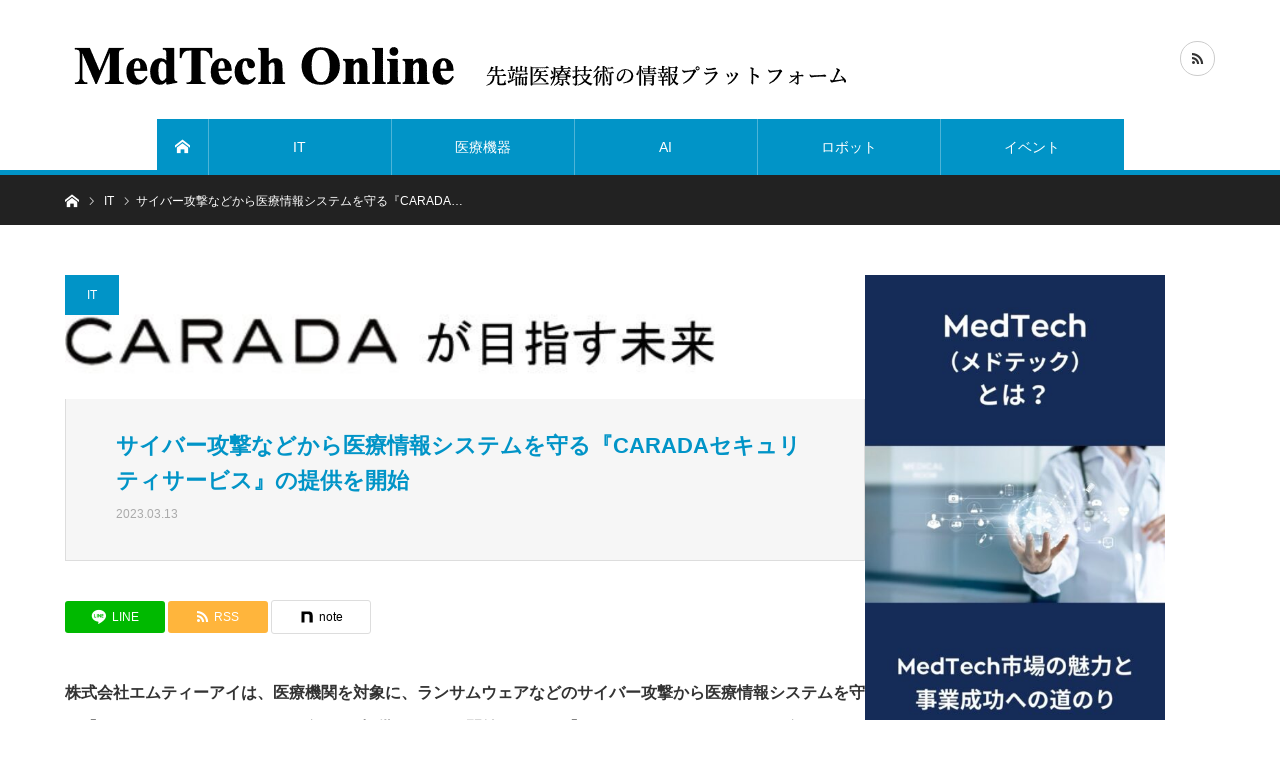

--- FILE ---
content_type: text/html; charset=UTF-8
request_url: https://medtech-jp.net/2023/03/13/%E3%82%B5%E3%82%A4%E3%83%90%E3%83%BC%E6%94%BB%E6%92%83%E3%81%AA%E3%81%A9%E3%81%8B%E3%82%89%E5%8C%BB%E7%99%82%E6%83%85%E5%A0%B1%E3%82%B7%E3%82%B9%E3%83%86%E3%83%A0%E3%82%92%E5%AE%88%E3%82%8B%E3%80%8Eca/
body_size: 16730
content:
<!DOCTYPE html>
<html class="pc" lang="ja">
<head>
<meta charset="UTF-8">
<!--[if IE]><meta http-equiv="X-UA-Compatible" content="IE=edge"><![endif]-->
<meta name="viewport" content="width=device-width">
<title>サイバー攻撃などから医療情報システムを守る『CARADAセキュリティサービス』の提供を開始 | MedTech Online | メドテック・オンライン</title>
<meta name="description" content="株式会社エムティーアイは、医療機関を対象に、ランサムウェアなどのサイバー攻撃から医療情報システムを守る『CARADAセキュリティサービス』の提供を3月より開始します。">
<link rel="pingback" href="https://medtech-jp.net/wp/xmlrpc.php">
<link rel="shortcut icon" href="https://medtech-jp.net/wp/wp-content/uploads/2020/07/ロゴ_MedTech-Online.ico">
<meta name='robots' content='max-image-preview:large' />
<link rel='dns-prefetch' href='//www.googletagmanager.com' />
<link rel="alternate" type="application/rss+xml" title="MedTech Online | メドテック・オンライン &raquo; フィード" href="https://medtech-jp.net/feed/" />
<link rel="alternate" type="application/rss+xml" title="MedTech Online | メドテック・オンライン &raquo; コメントフィード" href="https://medtech-jp.net/comments/feed/" />
<link rel="alternate" type="application/rss+xml" title="MedTech Online | メドテック・オンライン &raquo; サイバー攻撃などから医療情報システムを守る『CARADAセキュリティサービス』の提供を開始 のコメントのフィード" href="https://medtech-jp.net/2023/03/13/%e3%82%b5%e3%82%a4%e3%83%90%e3%83%bc%e6%94%bb%e6%92%83%e3%81%aa%e3%81%a9%e3%81%8b%e3%82%89%e5%8c%bb%e7%99%82%e6%83%85%e5%a0%b1%e3%82%b7%e3%82%b9%e3%83%86%e3%83%a0%e3%82%92%e5%ae%88%e3%82%8b%e3%80%8eca/feed/" />
<link rel="alternate" title="oEmbed (JSON)" type="application/json+oembed" href="https://medtech-jp.net/wp-json/oembed/1.0/embed?url=https%3A%2F%2Fmedtech-jp.net%2F2023%2F03%2F13%2F%25e3%2582%25b5%25e3%2582%25a4%25e3%2583%2590%25e3%2583%25bc%25e6%2594%25bb%25e6%2592%2583%25e3%2581%25aa%25e3%2581%25a9%25e3%2581%258b%25e3%2582%2589%25e5%258c%25bb%25e7%2599%2582%25e6%2583%2585%25e5%25a0%25b1%25e3%2582%25b7%25e3%2582%25b9%25e3%2583%2586%25e3%2583%25a0%25e3%2582%2592%25e5%25ae%2588%25e3%2582%258b%25e3%2580%258eca%2F" />
<link rel="alternate" title="oEmbed (XML)" type="text/xml+oembed" href="https://medtech-jp.net/wp-json/oembed/1.0/embed?url=https%3A%2F%2Fmedtech-jp.net%2F2023%2F03%2F13%2F%25e3%2582%25b5%25e3%2582%25a4%25e3%2583%2590%25e3%2583%25bc%25e6%2594%25bb%25e6%2592%2583%25e3%2581%25aa%25e3%2581%25a9%25e3%2581%258b%25e3%2582%2589%25e5%258c%25bb%25e7%2599%2582%25e6%2583%2585%25e5%25a0%25b1%25e3%2582%25b7%25e3%2582%25b9%25e3%2583%2586%25e3%2583%25a0%25e3%2582%2592%25e5%25ae%2588%25e3%2582%258b%25e3%2580%258eca%2F&#038;format=xml" />
<link rel="preconnect" href="https://fonts.googleapis.com">
<link rel="preconnect" href="https://fonts.gstatic.com" crossorigin>
<link href="https://fonts.googleapis.com/css2?family=Noto+Sans+JP:wght@400;600" rel="stylesheet">
<style id='wp-img-auto-sizes-contain-inline-css' type='text/css'>
img:is([sizes=auto i],[sizes^="auto," i]){contain-intrinsic-size:3000px 1500px}
/*# sourceURL=wp-img-auto-sizes-contain-inline-css */
</style>
<link rel='stylesheet' id='style-css' href='https://medtech-jp.net/wp/wp-content/themes/bridge_tcd049/style.css?ver=2.1.3' type='text/css' media='all' />
<style id='wp-block-library-inline-css' type='text/css'>
:root{--wp-block-synced-color:#7a00df;--wp-block-synced-color--rgb:122,0,223;--wp-bound-block-color:var(--wp-block-synced-color);--wp-editor-canvas-background:#ddd;--wp-admin-theme-color:#007cba;--wp-admin-theme-color--rgb:0,124,186;--wp-admin-theme-color-darker-10:#006ba1;--wp-admin-theme-color-darker-10--rgb:0,107,160.5;--wp-admin-theme-color-darker-20:#005a87;--wp-admin-theme-color-darker-20--rgb:0,90,135;--wp-admin-border-width-focus:2px}@media (min-resolution:192dpi){:root{--wp-admin-border-width-focus:1.5px}}.wp-element-button{cursor:pointer}:root .has-very-light-gray-background-color{background-color:#eee}:root .has-very-dark-gray-background-color{background-color:#313131}:root .has-very-light-gray-color{color:#eee}:root .has-very-dark-gray-color{color:#313131}:root .has-vivid-green-cyan-to-vivid-cyan-blue-gradient-background{background:linear-gradient(135deg,#00d084,#0693e3)}:root .has-purple-crush-gradient-background{background:linear-gradient(135deg,#34e2e4,#4721fb 50%,#ab1dfe)}:root .has-hazy-dawn-gradient-background{background:linear-gradient(135deg,#faaca8,#dad0ec)}:root .has-subdued-olive-gradient-background{background:linear-gradient(135deg,#fafae1,#67a671)}:root .has-atomic-cream-gradient-background{background:linear-gradient(135deg,#fdd79a,#004a59)}:root .has-nightshade-gradient-background{background:linear-gradient(135deg,#330968,#31cdcf)}:root .has-midnight-gradient-background{background:linear-gradient(135deg,#020381,#2874fc)}:root{--wp--preset--font-size--normal:16px;--wp--preset--font-size--huge:42px}.has-regular-font-size{font-size:1em}.has-larger-font-size{font-size:2.625em}.has-normal-font-size{font-size:var(--wp--preset--font-size--normal)}.has-huge-font-size{font-size:var(--wp--preset--font-size--huge)}.has-text-align-center{text-align:center}.has-text-align-left{text-align:left}.has-text-align-right{text-align:right}.has-fit-text{white-space:nowrap!important}#end-resizable-editor-section{display:none}.aligncenter{clear:both}.items-justified-left{justify-content:flex-start}.items-justified-center{justify-content:center}.items-justified-right{justify-content:flex-end}.items-justified-space-between{justify-content:space-between}.screen-reader-text{border:0;clip-path:inset(50%);height:1px;margin:-1px;overflow:hidden;padding:0;position:absolute;width:1px;word-wrap:normal!important}.screen-reader-text:focus{background-color:#ddd;clip-path:none;color:#444;display:block;font-size:1em;height:auto;left:5px;line-height:normal;padding:15px 23px 14px;text-decoration:none;top:5px;width:auto;z-index:100000}html :where(.has-border-color){border-style:solid}html :where([style*=border-top-color]){border-top-style:solid}html :where([style*=border-right-color]){border-right-style:solid}html :where([style*=border-bottom-color]){border-bottom-style:solid}html :where([style*=border-left-color]){border-left-style:solid}html :where([style*=border-width]){border-style:solid}html :where([style*=border-top-width]){border-top-style:solid}html :where([style*=border-right-width]){border-right-style:solid}html :where([style*=border-bottom-width]){border-bottom-style:solid}html :where([style*=border-left-width]){border-left-style:solid}html :where(img[class*=wp-image-]){height:auto;max-width:100%}:where(figure){margin:0 0 1em}html :where(.is-position-sticky){--wp-admin--admin-bar--position-offset:var(--wp-admin--admin-bar--height,0px)}@media screen and (max-width:600px){html :where(.is-position-sticky){--wp-admin--admin-bar--position-offset:0px}}

/*# sourceURL=wp-block-library-inline-css */
</style><style id='wp-block-image-inline-css' type='text/css'>
.wp-block-image>a,.wp-block-image>figure>a{display:inline-block}.wp-block-image img{box-sizing:border-box;height:auto;max-width:100%;vertical-align:bottom}@media not (prefers-reduced-motion){.wp-block-image img.hide{visibility:hidden}.wp-block-image img.show{animation:show-content-image .4s}}.wp-block-image[style*=border-radius] img,.wp-block-image[style*=border-radius]>a{border-radius:inherit}.wp-block-image.has-custom-border img{box-sizing:border-box}.wp-block-image.aligncenter{text-align:center}.wp-block-image.alignfull>a,.wp-block-image.alignwide>a{width:100%}.wp-block-image.alignfull img,.wp-block-image.alignwide img{height:auto;width:100%}.wp-block-image .aligncenter,.wp-block-image .alignleft,.wp-block-image .alignright,.wp-block-image.aligncenter,.wp-block-image.alignleft,.wp-block-image.alignright{display:table}.wp-block-image .aligncenter>figcaption,.wp-block-image .alignleft>figcaption,.wp-block-image .alignright>figcaption,.wp-block-image.aligncenter>figcaption,.wp-block-image.alignleft>figcaption,.wp-block-image.alignright>figcaption{caption-side:bottom;display:table-caption}.wp-block-image .alignleft{float:left;margin:.5em 1em .5em 0}.wp-block-image .alignright{float:right;margin:.5em 0 .5em 1em}.wp-block-image .aligncenter{margin-left:auto;margin-right:auto}.wp-block-image :where(figcaption){margin-bottom:1em;margin-top:.5em}.wp-block-image.is-style-circle-mask img{border-radius:9999px}@supports ((-webkit-mask-image:none) or (mask-image:none)) or (-webkit-mask-image:none){.wp-block-image.is-style-circle-mask img{border-radius:0;-webkit-mask-image:url('data:image/svg+xml;utf8,<svg viewBox="0 0 100 100" xmlns="http://www.w3.org/2000/svg"><circle cx="50" cy="50" r="50"/></svg>');mask-image:url('data:image/svg+xml;utf8,<svg viewBox="0 0 100 100" xmlns="http://www.w3.org/2000/svg"><circle cx="50" cy="50" r="50"/></svg>');mask-mode:alpha;-webkit-mask-position:center;mask-position:center;-webkit-mask-repeat:no-repeat;mask-repeat:no-repeat;-webkit-mask-size:contain;mask-size:contain}}:root :where(.wp-block-image.is-style-rounded img,.wp-block-image .is-style-rounded img){border-radius:9999px}.wp-block-image figure{margin:0}.wp-lightbox-container{display:flex;flex-direction:column;position:relative}.wp-lightbox-container img{cursor:zoom-in}.wp-lightbox-container img:hover+button{opacity:1}.wp-lightbox-container button{align-items:center;backdrop-filter:blur(16px) saturate(180%);background-color:#5a5a5a40;border:none;border-radius:4px;cursor:zoom-in;display:flex;height:20px;justify-content:center;opacity:0;padding:0;position:absolute;right:16px;text-align:center;top:16px;width:20px;z-index:100}@media not (prefers-reduced-motion){.wp-lightbox-container button{transition:opacity .2s ease}}.wp-lightbox-container button:focus-visible{outline:3px auto #5a5a5a40;outline:3px auto -webkit-focus-ring-color;outline-offset:3px}.wp-lightbox-container button:hover{cursor:pointer;opacity:1}.wp-lightbox-container button:focus{opacity:1}.wp-lightbox-container button:focus,.wp-lightbox-container button:hover,.wp-lightbox-container button:not(:hover):not(:active):not(.has-background){background-color:#5a5a5a40;border:none}.wp-lightbox-overlay{box-sizing:border-box;cursor:zoom-out;height:100vh;left:0;overflow:hidden;position:fixed;top:0;visibility:hidden;width:100%;z-index:100000}.wp-lightbox-overlay .close-button{align-items:center;cursor:pointer;display:flex;justify-content:center;min-height:40px;min-width:40px;padding:0;position:absolute;right:calc(env(safe-area-inset-right) + 16px);top:calc(env(safe-area-inset-top) + 16px);z-index:5000000}.wp-lightbox-overlay .close-button:focus,.wp-lightbox-overlay .close-button:hover,.wp-lightbox-overlay .close-button:not(:hover):not(:active):not(.has-background){background:none;border:none}.wp-lightbox-overlay .lightbox-image-container{height:var(--wp--lightbox-container-height);left:50%;overflow:hidden;position:absolute;top:50%;transform:translate(-50%,-50%);transform-origin:top left;width:var(--wp--lightbox-container-width);z-index:9999999999}.wp-lightbox-overlay .wp-block-image{align-items:center;box-sizing:border-box;display:flex;height:100%;justify-content:center;margin:0;position:relative;transform-origin:0 0;width:100%;z-index:3000000}.wp-lightbox-overlay .wp-block-image img{height:var(--wp--lightbox-image-height);min-height:var(--wp--lightbox-image-height);min-width:var(--wp--lightbox-image-width);width:var(--wp--lightbox-image-width)}.wp-lightbox-overlay .wp-block-image figcaption{display:none}.wp-lightbox-overlay button{background:none;border:none}.wp-lightbox-overlay .scrim{background-color:#fff;height:100%;opacity:.9;position:absolute;width:100%;z-index:2000000}.wp-lightbox-overlay.active{visibility:visible}@media not (prefers-reduced-motion){.wp-lightbox-overlay.active{animation:turn-on-visibility .25s both}.wp-lightbox-overlay.active img{animation:turn-on-visibility .35s both}.wp-lightbox-overlay.show-closing-animation:not(.active){animation:turn-off-visibility .35s both}.wp-lightbox-overlay.show-closing-animation:not(.active) img{animation:turn-off-visibility .25s both}.wp-lightbox-overlay.zoom.active{animation:none;opacity:1;visibility:visible}.wp-lightbox-overlay.zoom.active .lightbox-image-container{animation:lightbox-zoom-in .4s}.wp-lightbox-overlay.zoom.active .lightbox-image-container img{animation:none}.wp-lightbox-overlay.zoom.active .scrim{animation:turn-on-visibility .4s forwards}.wp-lightbox-overlay.zoom.show-closing-animation:not(.active){animation:none}.wp-lightbox-overlay.zoom.show-closing-animation:not(.active) .lightbox-image-container{animation:lightbox-zoom-out .4s}.wp-lightbox-overlay.zoom.show-closing-animation:not(.active) .lightbox-image-container img{animation:none}.wp-lightbox-overlay.zoom.show-closing-animation:not(.active) .scrim{animation:turn-off-visibility .4s forwards}}@keyframes show-content-image{0%{visibility:hidden}99%{visibility:hidden}to{visibility:visible}}@keyframes turn-on-visibility{0%{opacity:0}to{opacity:1}}@keyframes turn-off-visibility{0%{opacity:1;visibility:visible}99%{opacity:0;visibility:visible}to{opacity:0;visibility:hidden}}@keyframes lightbox-zoom-in{0%{transform:translate(calc((-100vw + var(--wp--lightbox-scrollbar-width))/2 + var(--wp--lightbox-initial-left-position)),calc(-50vh + var(--wp--lightbox-initial-top-position))) scale(var(--wp--lightbox-scale))}to{transform:translate(-50%,-50%) scale(1)}}@keyframes lightbox-zoom-out{0%{transform:translate(-50%,-50%) scale(1);visibility:visible}99%{visibility:visible}to{transform:translate(calc((-100vw + var(--wp--lightbox-scrollbar-width))/2 + var(--wp--lightbox-initial-left-position)),calc(-50vh + var(--wp--lightbox-initial-top-position))) scale(var(--wp--lightbox-scale));visibility:hidden}}
/*# sourceURL=https://medtech-jp.net/wp/wp-includes/blocks/image/style.min.css */
</style>
<style id='wp-block-paragraph-inline-css' type='text/css'>
.is-small-text{font-size:.875em}.is-regular-text{font-size:1em}.is-large-text{font-size:2.25em}.is-larger-text{font-size:3em}.has-drop-cap:not(:focus):first-letter{float:left;font-size:8.4em;font-style:normal;font-weight:100;line-height:.68;margin:.05em .1em 0 0;text-transform:uppercase}body.rtl .has-drop-cap:not(:focus):first-letter{float:none;margin-left:.1em}p.has-drop-cap.has-background{overflow:hidden}:root :where(p.has-background){padding:1.25em 2.375em}:where(p.has-text-color:not(.has-link-color)) a{color:inherit}p.has-text-align-left[style*="writing-mode:vertical-lr"],p.has-text-align-right[style*="writing-mode:vertical-rl"]{rotate:180deg}
/*# sourceURL=https://medtech-jp.net/wp/wp-includes/blocks/paragraph/style.min.css */
</style>
<style id='global-styles-inline-css' type='text/css'>
:root{--wp--preset--aspect-ratio--square: 1;--wp--preset--aspect-ratio--4-3: 4/3;--wp--preset--aspect-ratio--3-4: 3/4;--wp--preset--aspect-ratio--3-2: 3/2;--wp--preset--aspect-ratio--2-3: 2/3;--wp--preset--aspect-ratio--16-9: 16/9;--wp--preset--aspect-ratio--9-16: 9/16;--wp--preset--color--black: #000000;--wp--preset--color--cyan-bluish-gray: #abb8c3;--wp--preset--color--white: #ffffff;--wp--preset--color--pale-pink: #f78da7;--wp--preset--color--vivid-red: #cf2e2e;--wp--preset--color--luminous-vivid-orange: #ff6900;--wp--preset--color--luminous-vivid-amber: #fcb900;--wp--preset--color--light-green-cyan: #7bdcb5;--wp--preset--color--vivid-green-cyan: #00d084;--wp--preset--color--pale-cyan-blue: #8ed1fc;--wp--preset--color--vivid-cyan-blue: #0693e3;--wp--preset--color--vivid-purple: #9b51e0;--wp--preset--gradient--vivid-cyan-blue-to-vivid-purple: linear-gradient(135deg,rgb(6,147,227) 0%,rgb(155,81,224) 100%);--wp--preset--gradient--light-green-cyan-to-vivid-green-cyan: linear-gradient(135deg,rgb(122,220,180) 0%,rgb(0,208,130) 100%);--wp--preset--gradient--luminous-vivid-amber-to-luminous-vivid-orange: linear-gradient(135deg,rgb(252,185,0) 0%,rgb(255,105,0) 100%);--wp--preset--gradient--luminous-vivid-orange-to-vivid-red: linear-gradient(135deg,rgb(255,105,0) 0%,rgb(207,46,46) 100%);--wp--preset--gradient--very-light-gray-to-cyan-bluish-gray: linear-gradient(135deg,rgb(238,238,238) 0%,rgb(169,184,195) 100%);--wp--preset--gradient--cool-to-warm-spectrum: linear-gradient(135deg,rgb(74,234,220) 0%,rgb(151,120,209) 20%,rgb(207,42,186) 40%,rgb(238,44,130) 60%,rgb(251,105,98) 80%,rgb(254,248,76) 100%);--wp--preset--gradient--blush-light-purple: linear-gradient(135deg,rgb(255,206,236) 0%,rgb(152,150,240) 100%);--wp--preset--gradient--blush-bordeaux: linear-gradient(135deg,rgb(254,205,165) 0%,rgb(254,45,45) 50%,rgb(107,0,62) 100%);--wp--preset--gradient--luminous-dusk: linear-gradient(135deg,rgb(255,203,112) 0%,rgb(199,81,192) 50%,rgb(65,88,208) 100%);--wp--preset--gradient--pale-ocean: linear-gradient(135deg,rgb(255,245,203) 0%,rgb(182,227,212) 50%,rgb(51,167,181) 100%);--wp--preset--gradient--electric-grass: linear-gradient(135deg,rgb(202,248,128) 0%,rgb(113,206,126) 100%);--wp--preset--gradient--midnight: linear-gradient(135deg,rgb(2,3,129) 0%,rgb(40,116,252) 100%);--wp--preset--font-size--small: 13px;--wp--preset--font-size--medium: 20px;--wp--preset--font-size--large: 36px;--wp--preset--font-size--x-large: 42px;--wp--preset--spacing--20: 0.44rem;--wp--preset--spacing--30: 0.67rem;--wp--preset--spacing--40: 1rem;--wp--preset--spacing--50: 1.5rem;--wp--preset--spacing--60: 2.25rem;--wp--preset--spacing--70: 3.38rem;--wp--preset--spacing--80: 5.06rem;--wp--preset--shadow--natural: 6px 6px 9px rgba(0, 0, 0, 0.2);--wp--preset--shadow--deep: 12px 12px 50px rgba(0, 0, 0, 0.4);--wp--preset--shadow--sharp: 6px 6px 0px rgba(0, 0, 0, 0.2);--wp--preset--shadow--outlined: 6px 6px 0px -3px rgb(255, 255, 255), 6px 6px rgb(0, 0, 0);--wp--preset--shadow--crisp: 6px 6px 0px rgb(0, 0, 0);}:where(.is-layout-flex){gap: 0.5em;}:where(.is-layout-grid){gap: 0.5em;}body .is-layout-flex{display: flex;}.is-layout-flex{flex-wrap: wrap;align-items: center;}.is-layout-flex > :is(*, div){margin: 0;}body .is-layout-grid{display: grid;}.is-layout-grid > :is(*, div){margin: 0;}:where(.wp-block-columns.is-layout-flex){gap: 2em;}:where(.wp-block-columns.is-layout-grid){gap: 2em;}:where(.wp-block-post-template.is-layout-flex){gap: 1.25em;}:where(.wp-block-post-template.is-layout-grid){gap: 1.25em;}.has-black-color{color: var(--wp--preset--color--black) !important;}.has-cyan-bluish-gray-color{color: var(--wp--preset--color--cyan-bluish-gray) !important;}.has-white-color{color: var(--wp--preset--color--white) !important;}.has-pale-pink-color{color: var(--wp--preset--color--pale-pink) !important;}.has-vivid-red-color{color: var(--wp--preset--color--vivid-red) !important;}.has-luminous-vivid-orange-color{color: var(--wp--preset--color--luminous-vivid-orange) !important;}.has-luminous-vivid-amber-color{color: var(--wp--preset--color--luminous-vivid-amber) !important;}.has-light-green-cyan-color{color: var(--wp--preset--color--light-green-cyan) !important;}.has-vivid-green-cyan-color{color: var(--wp--preset--color--vivid-green-cyan) !important;}.has-pale-cyan-blue-color{color: var(--wp--preset--color--pale-cyan-blue) !important;}.has-vivid-cyan-blue-color{color: var(--wp--preset--color--vivid-cyan-blue) !important;}.has-vivid-purple-color{color: var(--wp--preset--color--vivid-purple) !important;}.has-black-background-color{background-color: var(--wp--preset--color--black) !important;}.has-cyan-bluish-gray-background-color{background-color: var(--wp--preset--color--cyan-bluish-gray) !important;}.has-white-background-color{background-color: var(--wp--preset--color--white) !important;}.has-pale-pink-background-color{background-color: var(--wp--preset--color--pale-pink) !important;}.has-vivid-red-background-color{background-color: var(--wp--preset--color--vivid-red) !important;}.has-luminous-vivid-orange-background-color{background-color: var(--wp--preset--color--luminous-vivid-orange) !important;}.has-luminous-vivid-amber-background-color{background-color: var(--wp--preset--color--luminous-vivid-amber) !important;}.has-light-green-cyan-background-color{background-color: var(--wp--preset--color--light-green-cyan) !important;}.has-vivid-green-cyan-background-color{background-color: var(--wp--preset--color--vivid-green-cyan) !important;}.has-pale-cyan-blue-background-color{background-color: var(--wp--preset--color--pale-cyan-blue) !important;}.has-vivid-cyan-blue-background-color{background-color: var(--wp--preset--color--vivid-cyan-blue) !important;}.has-vivid-purple-background-color{background-color: var(--wp--preset--color--vivid-purple) !important;}.has-black-border-color{border-color: var(--wp--preset--color--black) !important;}.has-cyan-bluish-gray-border-color{border-color: var(--wp--preset--color--cyan-bluish-gray) !important;}.has-white-border-color{border-color: var(--wp--preset--color--white) !important;}.has-pale-pink-border-color{border-color: var(--wp--preset--color--pale-pink) !important;}.has-vivid-red-border-color{border-color: var(--wp--preset--color--vivid-red) !important;}.has-luminous-vivid-orange-border-color{border-color: var(--wp--preset--color--luminous-vivid-orange) !important;}.has-luminous-vivid-amber-border-color{border-color: var(--wp--preset--color--luminous-vivid-amber) !important;}.has-light-green-cyan-border-color{border-color: var(--wp--preset--color--light-green-cyan) !important;}.has-vivid-green-cyan-border-color{border-color: var(--wp--preset--color--vivid-green-cyan) !important;}.has-pale-cyan-blue-border-color{border-color: var(--wp--preset--color--pale-cyan-blue) !important;}.has-vivid-cyan-blue-border-color{border-color: var(--wp--preset--color--vivid-cyan-blue) !important;}.has-vivid-purple-border-color{border-color: var(--wp--preset--color--vivid-purple) !important;}.has-vivid-cyan-blue-to-vivid-purple-gradient-background{background: var(--wp--preset--gradient--vivid-cyan-blue-to-vivid-purple) !important;}.has-light-green-cyan-to-vivid-green-cyan-gradient-background{background: var(--wp--preset--gradient--light-green-cyan-to-vivid-green-cyan) !important;}.has-luminous-vivid-amber-to-luminous-vivid-orange-gradient-background{background: var(--wp--preset--gradient--luminous-vivid-amber-to-luminous-vivid-orange) !important;}.has-luminous-vivid-orange-to-vivid-red-gradient-background{background: var(--wp--preset--gradient--luminous-vivid-orange-to-vivid-red) !important;}.has-very-light-gray-to-cyan-bluish-gray-gradient-background{background: var(--wp--preset--gradient--very-light-gray-to-cyan-bluish-gray) !important;}.has-cool-to-warm-spectrum-gradient-background{background: var(--wp--preset--gradient--cool-to-warm-spectrum) !important;}.has-blush-light-purple-gradient-background{background: var(--wp--preset--gradient--blush-light-purple) !important;}.has-blush-bordeaux-gradient-background{background: var(--wp--preset--gradient--blush-bordeaux) !important;}.has-luminous-dusk-gradient-background{background: var(--wp--preset--gradient--luminous-dusk) !important;}.has-pale-ocean-gradient-background{background: var(--wp--preset--gradient--pale-ocean) !important;}.has-electric-grass-gradient-background{background: var(--wp--preset--gradient--electric-grass) !important;}.has-midnight-gradient-background{background: var(--wp--preset--gradient--midnight) !important;}.has-small-font-size{font-size: var(--wp--preset--font-size--small) !important;}.has-medium-font-size{font-size: var(--wp--preset--font-size--medium) !important;}.has-large-font-size{font-size: var(--wp--preset--font-size--large) !important;}.has-x-large-font-size{font-size: var(--wp--preset--font-size--x-large) !important;}
/*# sourceURL=global-styles-inline-css */
</style>

<style id='classic-theme-styles-inline-css' type='text/css'>
/*! This file is auto-generated */
.wp-block-button__link{color:#fff;background-color:#32373c;border-radius:9999px;box-shadow:none;text-decoration:none;padding:calc(.667em + 2px) calc(1.333em + 2px);font-size:1.125em}.wp-block-file__button{background:#32373c;color:#fff;text-decoration:none}
/*# sourceURL=/wp-includes/css/classic-themes.min.css */
</style>
<style>:root {
  --tcd-font-type1: Arial,"Hiragino Sans","Yu Gothic Medium","Meiryo",sans-serif;
  --tcd-font-type2: "Times New Roman",Times,"Yu Mincho","游明朝","游明朝体","Hiragino Mincho Pro",serif;
  --tcd-font-type3: Palatino,"Yu Kyokasho","游教科書体","UD デジタル 教科書体 N","游明朝","游明朝体","Hiragino Mincho Pro","Meiryo",serif;
  --tcd-font-type-logo: "Noto Sans JP",sans-serif;
}</style>
<script type="text/javascript" src="https://medtech-jp.net/wp/wp-includes/js/jquery/jquery.min.js?ver=3.7.1" id="jquery-core-js"></script>
<script type="text/javascript" src="https://medtech-jp.net/wp/wp-includes/js/jquery/jquery-migrate.min.js?ver=3.4.1" id="jquery-migrate-js"></script>

<!-- Site Kit によって追加された Google タグ（gtag.js）スニペット -->
<!-- Google アナリティクス スニペット (Site Kit が追加) -->
<script type="text/javascript" src="https://www.googletagmanager.com/gtag/js?id=GT-WF3L6F3" id="google_gtagjs-js" async></script>
<script type="text/javascript" id="google_gtagjs-js-after">
/* <![CDATA[ */
window.dataLayer = window.dataLayer || [];function gtag(){dataLayer.push(arguments);}
gtag("set","linker",{"domains":["medtech-jp.net"]});
gtag("js", new Date());
gtag("set", "developer_id.dZTNiMT", true);
gtag("config", "GT-WF3L6F3", {"googlesitekit_post_author":"MedTech Online","googlesitekit_post_date":"20230313"});
//# sourceURL=google_gtagjs-js-after
/* ]]> */
</script>
<link rel="https://api.w.org/" href="https://medtech-jp.net/wp-json/" /><link rel="alternate" title="JSON" type="application/json" href="https://medtech-jp.net/wp-json/wp/v2/posts/2681" /><link rel="canonical" href="https://medtech-jp.net/2023/03/13/%e3%82%b5%e3%82%a4%e3%83%90%e3%83%bc%e6%94%bb%e6%92%83%e3%81%aa%e3%81%a9%e3%81%8b%e3%82%89%e5%8c%bb%e7%99%82%e6%83%85%e5%a0%b1%e3%82%b7%e3%82%b9%e3%83%86%e3%83%a0%e3%82%92%e5%ae%88%e3%82%8b%e3%80%8eca/" />
<link rel='shortlink' href='https://medtech-jp.net/?p=2681' />
<meta name="generator" content="Site Kit by Google 1.170.0" />
<link rel="stylesheet" href="https://medtech-jp.net/wp/wp-content/themes/bridge_tcd049/css/design-plus.css?ver=2.1.3">
<link rel="stylesheet" href="https://medtech-jp.net/wp/wp-content/themes/bridge_tcd049/css/sns-botton.css?ver=2.1.3">

<link rel="stylesheet" media="screen and (max-width:1170px)" href="https://medtech-jp.net/wp/wp-content/themes/bridge_tcd049/css/responsive.css?ver=2.1.3">
<link rel="stylesheet" media="screen and (max-width:1170px)" href="https://medtech-jp.net/wp/wp-content/themes/bridge_tcd049/css/footer-bar.css?ver=2.1.3">

<script src="https://medtech-jp.net/wp/wp-content/themes/bridge_tcd049/js/jquery.easing.1.4.js?ver=2.1.3"></script>
<script src="https://medtech-jp.net/wp/wp-content/themes/bridge_tcd049/js/jscript.js?ver=2.1.3"></script>
<script src="https://medtech-jp.net/wp/wp-content/themes/bridge_tcd049/js/comment.js?ver=2.1.3"></script>

<script src="https://medtech-jp.net/wp/wp-content/themes/bridge_tcd049/js/jscript_responsive.js?ver=2.1.3"></script>
<script src="https://medtech-jp.net/wp/wp-content/themes/bridge_tcd049/js/footer-bar.js?ver=2.1.3"></script>

<script src="https://medtech-jp.net/wp/wp-content/themes/bridge_tcd049/js/header_fix.js?ver=2.1.3"></script>

<style type="text/css">

body, input, textarea { font-family: var(--tcd-font-type1); }

.rich_font { font-family: var(--tcd-font-type1); }


.rich_font_logo { font-family: var(--tcd-font-type-logo); font-weight: bold !important;}

body { font-size:16px; }


#post_title { font-size:22px; }
.post_content { font-size:16px; }
.c-pw__btn { background: #0194C7; }
.post_content a, .post_content a:hover, .custom-html-widget a, .custom-html-widget a:hover { color: #E37100; }


#related_ranking li a.image, #related_post li .image, .styled_post_list1 .image, .styled_post_list3 .image, .ranking_list_widget .image, #index_featured_ranking .image, #ranking_list .image, #blog_list .image, #footer_slider .image, .page_post_list .image {
  background: #FFFFFF}
#related_ranking li a.image img, #related_post li a.image img, .styled_post_list1 .image img, .styled_post_list3 .image img, .ranking_list_widget .image img, #index_featured_ranking .image img, #ranking_list .image img, #blog_list .image img, #footer_slider .image img, .page_post_list .image img {
  -webkit-backface-visibility: hidden; backface-visibility: hidden; -webkit-transition-property: opacity; -webkit-transition: 0.5s;
  -moz-transition-property: opacity; -moz-transition: 0.5s; -ms-transition-property: opacity; -ms-transition: 0.5s; -o-transition-property: opacity; -o-transition: 0.5s; transition-property: opacity; transition: 0.5s;
  width:100%; height:auto;
}
#related_ranking li a.image:hover img, #related_post li a.image:hover img, .styled_post_list1 .image:hover img, .styled_post_list3 .image:hover img, .ranking_list_widget .image:hover img, #index_featured_ranking .image:hover img, #ranking_list .image:hover img, #blog_list .image:hover img, #footer_slider .image:hover img, .page_post_list .image:hover img {
  opacity: 0.5;
  width:100%; height:auto;
}

a:hover, .bridge_design_headline, #index_featured_ranking .title a, #ranking_list .title a, #blog_list .title a, #page_header .headline, #related_post li .title a:hover, .side_widget .styled_post_list1 .title:hover, .widget_tab_post_list_button a, .side_headline, .footer_headline,.widget_block .wp-block-heading, #comment_headline, .page_post_list .meta a:hover, .page_post_list .headline,
  #header_menu li.current-menu-item a, #footer_menu li.current-menu-item a, #footer_slider .slick-arrow:hover:before, #footer_slider_wrap .headline, #profile_page_top .user_name, .styled_post_list3 .meta li a:hover, #index_point .title a:hover,
    .pc #header .logo a:hover, #comment_header ul li a:hover, #header_text .logo a:hover, #bread_crumb li.home a:hover:before, #bread_crumb li a:hover, .tcdw_menu_widget .menu_headline, #header_slider .category a:hover, #post_title, #post_title_area .meta li a:hover, #related_ranking .title a
      { color: #0194C7; }

#header_slider .swiper-pagination-bullet-active, #header_slider .swiper-pagination-bullet:hover, #return_top a:hover, .next_page_link a:hover, .collapse_category_list li a:hover .count, .slick-arrow:hover, .page_navi a:hover, .page_navi p.back a:hover, .pb_spec_table_button a:hover,
  #wp-calendar td a:hover, #wp-calendar #prev a:hover, #wp-calendar #next a:hover, .widget_search #search-btn input:hover, .widget_search #searchsubmit:hover, .side_widget.google_search #searchsubmit:hover,
    #submit_comment:hover, #comment_header ul li a:hover, #comment_header ul li.comment_switch_active a, #comment_header #comment_closed p, #post_pagination a:hover, #related_post .headline, #previous_next_page a:hover,
      .pc #footer_bottom, .mobile #copyright, .mobile a.menu_button:hover, .mobile #global_menu li a:hover, .mobile .home_menu:hover, .tcd_user_profile_widget .button a:hover, #return_top_mobile a:hover, .bridge_design_headline2, #single_ranking_slider .slick-dots button:hover::before, #single_ranking_slider .slick-dots .slick-active button::before,
      .tcdw_custom_drop_menu_widget .side_headline, .tcdw_category_list_widget .side_headline
        { background-color: #0194C7 !important; }
#comment_switch:not(.comment_switch_active) a { border-right-color: #0194C7; }
.comment_switch_active + #trackback_switch a { border-left-color: #0194C7; }
@media screen and (max-width:500px) {
.comment_switch_active + #trackback_switch a { border-left-color: #ccc; }
}
.bridge_design_headline, .side_headline, #side_col .widget_block .wp-block-heading, #comment_textarea textarea:focus, #guest_info input:focus, #comment_header ul li a:hover, #comment_header ul li.comment_switch_active a, #comment_header #comment_closed p, .page_navi a:hover, .page_navi p.back a:hover, #post_pagination a:hover
  { border-color: #0194C7; }

#comment_header ul li.comment_switch_active a:after, #comment_header #comment_closed p:after
  { border-color: #0194C7 transparent transparent transparent; }

.collapse_category_list li a:before { border-color: transparent transparent transparent #0194C7; }

.slider_nav .swiper-slide-active, .slider_nav .swiper-slide:hover { box-shadow:inset 0 0 0 5px #0194C7; }

#index_featured_ranking .title a:hover, #ranking_list .title a:hover, #blog_list .title a:hover, #related_ranking .title a:hover
  { color: #014760; }

.pc #global_menu > ul > li.active > a, .pc #global_menu a:hover, .pc #global_menu > ul > li.active > a, .bridge_design_button:hover, #ranking_catgory_sort li a:hover, #ranking_catgory_sort li a.active, .bridge_design_headline3 span.num,
  .tcd_category_list a:hover, .tcdw_custom_drop_menu a:hover
  { background-color: #014760 !important; }

#ranking_catgory_sort li a:hover, #ranking_catgory_sort li a.active, .bridge_design_headline3,
  .tcd_category_list a:hover, .tcdw_custom_drop_menu a:hover
  { border-color: #014760; }

.post_content a { color: #E37100; }

.rank_list_number { background-color: #999999 !important; }
.rank1 .rank_list_number { background-color: #B20000 !important; }
.rank2 .rank_list_number { background-color: #85B200 !important; }
.rank3 .rank_list_number { background-color: #D49F01 !important; }


.pc #header { border-bottom:5px solid #0194C7; }
.pc #global_menu > ul > li > a, .pc .header_fix #header, .pc #global_menu .home_menu {
  background-color: #0194C7;
  border-color: #4dB4D7;
  color: #FFFFFF;
}
.pc #global_menu .home_menu:before { color: #FFFFFF; }
.pc .header_fix #header { background-color:rgba(1,148,199,1); }
.pc .header_fix #global_menu > ul > li > a { background:none; }
.pc .header_fix #global_menu .home_menu { background:none; border-left:1px solid  #4dB4D7; }
.pc .header_fix #global_menu > ul > li:last-child > a { border-right:1px solid  #4dB4D7; }
.pc .home #global_menu > ul > li.current-menu-item > a { color: #FFFFFF; }



</style>






<style type="text/css"></style><link rel="icon" href="https://medtech-jp.net/wp/wp-content/uploads/2020/07/ロゴ_MedTech-Online.ico" sizes="32x32" />
<link rel="icon" href="https://medtech-jp.net/wp/wp-content/uploads/2020/07/ロゴ_MedTech-Online.ico" sizes="192x192" />
<link rel="apple-touch-icon" href="https://medtech-jp.net/wp/wp-content/uploads/2020/07/ロゴ_MedTech-Online.ico" />
<meta name="msapplication-TileImage" content="https://medtech-jp.net/wp/wp-content/uploads/2020/07/ロゴ_MedTech-Online.ico" />
<style type="text/css">a.nordot-read-more { }</style></head>
<body id="body" class="wp-singular post-template-default single single-post postid-2681 single-format-standard wp-embed-responsive wp-theme-bridge_tcd049 fix_top mobile_header_fix">


 <div id="header">
  <div id="header_inner" class="clearfix">
   <div id="logo_image">
 <div class="logo">
  <a href="https://medtech-jp.net/" title="MedTech Online | メドテック・オンライン">
      <img class="pc_logo_image" src="https://medtech-jp.net/wp/wp-content/uploads/2020/12/スクリーンショット-2020-12-12-0.47.23.png?1769114499" alt="MedTech Online | メドテック・オンライン" title="MedTech Online | メドテック・オンライン" width="796" height="64" />
         <img class="mobile_logo_image" src="https://medtech-jp.net/wp/wp-content/uploads/2020/07/ロゴ_MedTech-Online_SP.png?1769114499" alt="MedTech Online | メドテック・オンライン" title="MedTech Online | メドテック・オンライン" width="163" height="40" />
     </a>
 </div>
 </div>
      <div id="global_menu">
    <a class="home_menu" href="https://medtech-jp.net/"><span>ホーム</span></a>
    <ul id="menu-%e3%82%b0%e3%83%ad%e3%83%bc%e3%83%90%e3%83%ab%e3%83%a1%e3%83%8b%e3%83%a5%e3%83%bc" class="menu"><li id="menu-item-196" class="menu-item menu-item-type-taxonomy menu-item-object-category current-post-ancestor current-menu-parent current-post-parent menu-item-196"><a href="https://medtech-jp.net/category/it/">IT</a></li>
<li id="menu-item-185" class="menu-item menu-item-type-taxonomy menu-item-object-category menu-item-185"><a href="https://medtech-jp.net/category/device/">医療機器</a></li>
<li id="menu-item-197" class="menu-item menu-item-type-taxonomy menu-item-object-category menu-item-197"><a href="https://medtech-jp.net/category/ai/">AI</a></li>
<li id="menu-item-181" class="menu-item menu-item-type-taxonomy menu-item-object-category menu-item-181"><a href="https://medtech-jp.net/category/robot/">ロボット</a></li>
<li id="menu-item-937" class="menu-item menu-item-type-taxonomy menu-item-object-category menu-item-937"><a href="https://medtech-jp.net/category/event/">イベント</a></li>
</ul>   </div>
   <a href="#" class="menu_button"><span>menu</span></a>
         <ul id="header_social_link" class="social_link clearfix">
                                <li class="rss"><a class="target_blank" href="https://medtech-jp.net/feed/"><span>RSS</span></a></li>   </ul>
     </div><!-- END #header_inner -->
 </div><!-- END #header -->

 
 <div id="main_contents" class="clearfix">

<div id="bread_crumb">

<ul class="clearfix" itemscope itemtype="https://schema.org/BreadcrumbList">
 <li itemprop="itemListElement" itemscope itemtype="https://schema.org/ListItem" class="home"><a itemprop="item" href="https://medtech-jp.net/"><span itemprop="name">ホーム</span></a><meta itemprop="position" content="1"></li>
 <li itemprop="itemListElement" itemscope itemtype="https://schema.org/ListItem">
    <a itemprop="item" href="https://medtech-jp.net/category/it/"><span itemprop="name">IT</span></a>
      <meta itemprop="position" content="2">
 </li>
 <li class="last" itemprop="itemListElement" itemscope itemtype="https://schema.org/ListItem"><span itemprop="name">サイバー攻撃などから医療情報システムを守る『CARADA…</span><meta itemprop="position" content="3"></li>
</ul>

</div>

<div id="main_col" class="clearfix">

 <div id="left_col">

  
  <article id="article">

   <div id="post_header">
        <p class="category"><a style="background:#0194C7" href="https://medtech-jp.net/category/it/">IT</a>
</p>
            <div id="post_image">
     <img width="650" height="101" src="https://medtech-jp.net/wp/wp-content/uploads/2023/03/MedTech-Online_記事_20230313_2.jpg" class="attachment-size4 size-size4 wp-post-image" alt="" decoding="async" fetchpriority="high" srcset="https://medtech-jp.net/wp/wp-content/uploads/2023/03/MedTech-Online_記事_20230313_2.jpg 650w, https://medtech-jp.net/wp/wp-content/uploads/2023/03/MedTech-Online_記事_20230313_2-300x47.jpg 300w" sizes="(max-width: 650px) 100vw, 650px" />    </div>
        <div id="post_title_area">
     <h1 id="post_title" class="rich_font">サイバー攻撃などから医療情報システムを守る『CARADAセキュリティサービス』の提供を開始</h1>
          <ul class="meta clearfix">
      <li class="date"><time class="entry-date updated" datetime="2023-03-11T09:57:12+09:00">2023.03.13</time></li>           </ul>
         </div>
   </div><!-- END #post_header -->

   
      <div class="single_share clearfix" id="single_share_top">
    <div class="share-type1 share-top">
 
	<div class="sns mt10">
		<ul class="type1 clearfix">
  <li class="line_button">
   <a aria-label="Lline" href="http://line.me/R/msg/text/?%E3%82%B5%E3%82%A4%E3%83%90%E3%83%BC%E6%94%BB%E6%92%83%E3%81%AA%E3%81%A9%E3%81%8B%E3%82%89%E5%8C%BB%E7%99%82%E6%83%85%E5%A0%B1%E3%82%B7%E3%82%B9%E3%83%86%E3%83%A0%E3%82%92%E5%AE%88%E3%82%8B%E3%80%8ECARADA%E3%82%BB%E3%82%AD%E3%83%A5%E3%83%AA%E3%83%86%E3%82%A3%E3%82%B5%E3%83%BC%E3%83%93%E3%82%B9%E3%80%8F%E3%81%AE%E6%8F%90%E4%BE%9B%E3%82%92%E9%96%8B%E5%A7%8Bhttps%3A%2F%2Fmedtech-jp.net%2F2023%2F03%2F13%2F%25e3%2582%25b5%25e3%2582%25a4%25e3%2583%2590%25e3%2583%25bc%25e6%2594%25bb%25e6%2592%2583%25e3%2581%25aa%25e3%2581%25a9%25e3%2581%258b%25e3%2582%2589%25e5%258c%25bb%25e7%2599%2582%25e6%2583%2585%25e5%25a0%25b1%25e3%2582%25b7%25e3%2582%25b9%25e3%2583%2586%25e3%2583%25a0%25e3%2582%2592%25e5%25ae%2588%25e3%2582%258b%25e3%2580%258eca%2F"><span class="ttl">LINE</span></a>
  </li>
			<li class="rss">
				<a href="https://medtech-jp.net/feed/" target="blank"><i class="icon-rss"></i><span class="ttl">RSS</span></a>
			</li>
    <li class="note_button">
   <a href="https://note.com/intent/post?url=https%3A%2F%2Fmedtech-jp.net%2F2023%2F03%2F13%2F%25e3%2582%25b5%25e3%2582%25a4%25e3%2583%2590%25e3%2583%25bc%25e6%2594%25bb%25e6%2592%2583%25e3%2581%25aa%25e3%2581%25a9%25e3%2581%258b%25e3%2582%2589%25e5%258c%25bb%25e7%2599%2582%25e6%2583%2585%25e5%25a0%25b1%25e3%2582%25b7%25e3%2582%25b9%25e3%2583%2586%25e3%2583%25a0%25e3%2582%2592%25e5%25ae%2588%25e3%2582%258b%25e3%2580%258eca%2F"><span class="ttl">note</span></a>
  </li>
  		</ul>
	</div>
</div>
   </div>
   
      
   
   <div class="post_content clearfix">
    
<p><strong>株式会社エムティーアイは、医療機関を対象に、ランサムウェアなどのサイバー攻撃から医療情報システムを守る『CARADAセキュリティサービス』の提供を3月より開始します。『CARADAセキュリティサービス』は、電子カルテをはじめ、診療予約システムや会計システムなど医療機関で活用される様々な医療情報システムの脆弱性診断から、リスクの洗い出し、対策の提案、セキュリティ体制構築に関するコンサルティングまで幅広くサポートします。</strong></p>



<figure class="wp-block-image size-full is-resized"><img decoding="async" src="https://medtech-jp.net/wp/wp-content/uploads/2023/03/MedTech-Online_記事_20230313_2.jpg" alt="" class="wp-image-2676" width="837" height="130" srcset="https://medtech-jp.net/wp/wp-content/uploads/2023/03/MedTech-Online_記事_20230313_2.jpg 650w, https://medtech-jp.net/wp/wp-content/uploads/2023/03/MedTech-Online_記事_20230313_2-300x47.jpg 300w" sizes="(max-width: 837px) 100vw, 837px" /></figure>



<p>総務省によると、インターネットなどのネットワークを通じて、サーバーやコンピュータに保存されているデータの改ざんや破壊、窃取などを行うサイバー攻撃の脅威は近年増加傾向にあり、2021年の国内におけるサイバー攻撃関連通信数は5年前と比較すると3.7倍にのぼります。特に医療機関においては、ウイルスに感染すると端末内のデータが使用できなくなり、データを復号する対価として金銭を要求される「ランサムウェア」の被害が増加しているため、厚生労働省より注意喚起が行われています。医療機関がサイバー攻撃の被害を受けると、電子カルテなどの診療や治療に必要な患者のデータが使用できなくなることにより、安全で継続的な医療体制の提供が脅かされます。また、信頼性低下だけでなく、システム復旧などのコストも発生するため、早急な対策が必要です。このような背景を受け、これまでヘルスケアの領域で様々な個人向けサービスや医療機関向けシステムを提供してきたノウハウを生かし、サイバー攻撃などから医療情報システムを守る『CARADAセキュリティサービス』を開始します。本サービスは3つのプランがあり、認証・セキュリティサービスなどで20 年以上の実績を持つサイバートラスト株式会社と連携しながら、医療機関の情報セキュリティ体制の現状やニーズに合わせたサポートが可能です。</p>
       </div>

      <div class="single_share clearfix" id="single_share_bottom">
    <div class="share-type1 share-btm">
 
	<div class="sns mt10 mb45">
		<ul class="type1 clearfix">
  <li class="line_button">
   <a aria-label="Lline" href="http://line.me/R/msg/text/?%E3%82%B5%E3%82%A4%E3%83%90%E3%83%BC%E6%94%BB%E6%92%83%E3%81%AA%E3%81%A9%E3%81%8B%E3%82%89%E5%8C%BB%E7%99%82%E6%83%85%E5%A0%B1%E3%82%B7%E3%82%B9%E3%83%86%E3%83%A0%E3%82%92%E5%AE%88%E3%82%8B%E3%80%8ECARADA%E3%82%BB%E3%82%AD%E3%83%A5%E3%83%AA%E3%83%86%E3%82%A3%E3%82%B5%E3%83%BC%E3%83%93%E3%82%B9%E3%80%8F%E3%81%AE%E6%8F%90%E4%BE%9B%E3%82%92%E9%96%8B%E5%A7%8Bhttps%3A%2F%2Fmedtech-jp.net%2F2023%2F03%2F13%2F%25e3%2582%25b5%25e3%2582%25a4%25e3%2583%2590%25e3%2583%25bc%25e6%2594%25bb%25e6%2592%2583%25e3%2581%25aa%25e3%2581%25a9%25e3%2581%258b%25e3%2582%2589%25e5%258c%25bb%25e7%2599%2582%25e6%2583%2585%25e5%25a0%25b1%25e3%2582%25b7%25e3%2582%25b9%25e3%2583%2586%25e3%2583%25a0%25e3%2582%2592%25e5%25ae%2588%25e3%2582%258b%25e3%2580%258eca%2F"><span class="ttl">LINE</span></a>
  </li>
			<li class="rss">
				<a href="https://medtech-jp.net/feed/" target="blank"><i class="icon-rss"></i><span class="ttl">RSS</span></a>
			</li>
    <li class="note_button">
   <a href="https://note.com/intent/post?url=https%3A%2F%2Fmedtech-jp.net%2F2023%2F03%2F13%2F%25e3%2582%25b5%25e3%2582%25a4%25e3%2583%2590%25e3%2583%25bc%25e6%2594%25bb%25e6%2592%2583%25e3%2581%25aa%25e3%2581%25a9%25e3%2581%258b%25e3%2582%2589%25e5%258c%25bb%25e7%2599%2582%25e6%2583%2585%25e5%25a0%25b1%25e3%2582%25b7%25e3%2582%25b9%25e3%2583%2586%25e3%2583%25a0%25e3%2582%2592%25e5%25ae%2588%25e3%2582%258b%25e3%2580%258eca%2F"><span class="ttl">note</span></a>
  </li>
  		</ul>
	</div>
</div>
   </div>
   
      <ul id="post_meta_bottom" class="clearfix">
    <li class="post_author">投稿者: <a href="https://medtech-jp.net/author/fpmfeds2xt/" title="MedTech Online の投稿" rel="author">MedTech Online</a></li>    <li class="post_category"><a href="https://medtech-jp.net/category/it/" rel="category tag">IT</a></li>           </ul>
   
      <div id="previous_next_post" class="clearfix">
    <div class='prev_post'><a href='https://medtech-jp.net/2023/03/13/%e5%8c%bb%e7%99%82%e6%a9%9f%e5%99%a8%e7%89%b9%e5%8c%96%e5%9e%8b%e3%82%a2%e3%82%af%e3%82%bb%e3%83%a9%e3%83%ac%e3%83%bc%e3%82%b7%e3%83%a7%e3%83%b3%e3%83%97%e3%83%ad%e3%82%b0%e3%83%a9%e3%83%a0%e3%80%8cme/' title='医療機器特化型アクセラレーションプログラム「MedTech Angels 2022」が開始！'><span class='title'>医療機器特化型アクセラレーションプログラ&hellip;</span><span class='nav'>前の記事</span></a></div>
<div class='next_post'><a href='https://medtech-jp.net/2023/03/20/%e3%80%90%e6%96%b0%e8%a3%bd%e5%93%81%e3%80%91%e5%8c%bb%e7%94%a8%e7%94%bb%e5%83%8f%e3%81%ae%e6%95%b4%e7%90%86%e3%83%bb%e6%a8%99%e6%ba%96%e5%8c%96%e5%8f%8a%e3%81%b3%e3%80%81%e5%8c%bf%e5%90%8d%e5%8c%96/' title='【新製品】医用画像の整理・標準化及び、匿名化を行う米国Enlitic社製Curie|ENDEX&#x2122;、ENCOG&#x2122;の販売開始について'><span class='title'>【新製品】医用画像の整理・標準化及び、匿&hellip;</span><span class='nav'>次の記事</span></a></div>
   </div>
   
  </article><!-- END #article -->

      
  
    <div id="related_post">
   <h2 class="headline rich_font">関連記事</h2>
   <ol class="clearfix">
        <li>
     <div class="image_area">
      <a class="image" href="https://medtech-jp.net/2021/01/30/%e3%82%a2%e3%83%89%e3%83%90%e3%83%b3%e3%82%b9%e3%83%88%e3%83%bb%e3%83%a1%e3%83%87%e3%82%a3%e3%82%a2%e3%80%81ai%e9%9f%b3%e5%a3%b0%e8%aa%8d%e8%ad%98%e6%8a%80%e8%a1%93%e3%81%ab%e3%82%88%e3%82%8b%e5%8c%bb/" title="アドバンスト・メディア、AI音声認識技術による医療記録サービスをリリース"><img width="650" height="440" src="https://medtech-jp.net/wp/wp-content/uploads/2021/018a329d5df6793abecc318c36f1a9be80-650x440.png" class="attachment-size3 size-size3 wp-post-image" alt="" decoding="async" loading="lazy" /></a>
     </div>
     <h3 class="title"><a href="https://medtech-jp.net/2021/01/30/%e3%82%a2%e3%83%89%e3%83%90%e3%83%b3%e3%82%b9%e3%83%88%e3%83%bb%e3%83%a1%e3%83%87%e3%82%a3%e3%82%a2%e3%80%81ai%e9%9f%b3%e5%a3%b0%e8%aa%8d%e8%ad%98%e6%8a%80%e8%a1%93%e3%81%ab%e3%82%88%e3%82%8b%e5%8c%bb/" name="">アドバンスト・メディア、AI音声認識技術による医療記録サービスをリリー…</a></h3>
     <p class="date"><time class="entry-date updated" datetime="2021-05-10T16:03:32+09:00">2021.01.30</time></p>    </li>
        <li>
     <div class="image_area">
      <a class="image" href="https://medtech-jp.net/2022/09/26/micin%e3%80%81%e5%8c%bb%e7%99%82%e6%a9%9f%e9%96%a2%e3%81%ae%e5%a4%96%e6%9d%a5%e8%a8%ba%e7%99%82%e3%81%a7%e5%88%a9%e7%94%a8%e5%8f%af%e8%83%bd%e3%81%aa%e6%96%b0%e3%82%b5%e3%83%bc%e3%83%93%e3%82%b9/" title="MICIN、医療機関の外来診療で利用可能な新サービス「クロンスマートパス」を提供開始"><img width="720" height="440" src="https://medtech-jp.net/wp/wp-content/uploads/2022/09/MedTech-Online_記事_20220926_1_1-720x440.png" class="attachment-size3 size-size3 wp-post-image" alt="" decoding="async" loading="lazy" srcset="https://medtech-jp.net/wp/wp-content/uploads/2022/09/MedTech-Online_記事_20220926_1_1-720x440.png 720w, https://medtech-jp.net/wp/wp-content/uploads/2022/09/MedTech-Online_記事_20220926_1_1-360x220.png 360w" sizes="auto, (max-width: 720px) 100vw, 720px" /></a>
     </div>
     <h3 class="title"><a href="https://medtech-jp.net/2022/09/26/micin%e3%80%81%e5%8c%bb%e7%99%82%e6%a9%9f%e9%96%a2%e3%81%ae%e5%a4%96%e6%9d%a5%e8%a8%ba%e7%99%82%e3%81%a7%e5%88%a9%e7%94%a8%e5%8f%af%e8%83%bd%e3%81%aa%e6%96%b0%e3%82%b5%e3%83%bc%e3%83%93%e3%82%b9/" name="">MICIN、医療機関の外来診療で利用可能な新サービス「クロンスマートパ…</a></h3>
     <p class="date"><time class="entry-date updated" datetime="2022-09-24T09:47:03+09:00">2022.09.26</time></p>    </li>
        <li>
     <div class="image_area">
      <a class="image" href="https://medtech-jp.net/2021/06/19/%e8%84%b3%e7%94%bb%e5%83%8f%e8%a7%a3%e6%9e%90%e3%80%8cbraineer%e3%80%8d%e3%80%81%e8%aa%8d%e7%9f%a5%e7%97%87%e8%a8%ba%e6%96%ad%e6%94%af%e6%8f%b4%e3%82%bd%e3%83%95%e3%83%88%e3%81%a8%e3%81%97%e3%81%a6/" title="脳画像解析「Braineer」、認知症診断支援ソフトとして薬事認可を取得"><img width="650" height="380" src="https://medtech-jp.net/wp/wp-content/uploads/2021/06f37918428c2e534a93e3d4b6ebe27bc1.jpg" class="attachment-size3 size-size3 wp-post-image" alt="" decoding="async" loading="lazy" srcset="https://medtech-jp.net/wp/wp-content/uploads/2021/06f37918428c2e534a93e3d4b6ebe27bc1.jpg 650w, https://medtech-jp.net/wp/wp-content/uploads/2021/06f37918428c2e534a93e3d4b6ebe27bc1-300x175.jpg 300w" sizes="auto, (max-width: 650px) 100vw, 650px" /></a>
     </div>
     <h3 class="title"><a href="https://medtech-jp.net/2021/06/19/%e8%84%b3%e7%94%bb%e5%83%8f%e8%a7%a3%e6%9e%90%e3%80%8cbraineer%e3%80%8d%e3%80%81%e8%aa%8d%e7%9f%a5%e7%97%87%e8%a8%ba%e6%96%ad%e6%94%af%e6%8f%b4%e3%82%bd%e3%83%95%e3%83%88%e3%81%a8%e3%81%97%e3%81%a6/" name="">脳画像解析「Braineer」、認知症診断支援ソフトとして薬事認可を取…</a></h3>
     <p class="date"><time class="entry-date updated" datetime="2021-06-19T06:37:06+09:00">2021.06.19</time></p>    </li>
        <li>
     <div class="image_area">
      <a class="image" href="https://medtech-jp.net/2024/02/06/%e3%82%af%e3%83%a9%e3%82%a6%e3%83%89%e5%9e%8b%e3%83%a2%e3%83%90%e3%82%a4%e3%83%abpos%e3%83%ac%e3%82%b8%e3%80%8cpos%ef%bc%88%e3%83%9d%e3%82%b9%e3%82%bf%e3%82%b9%ef%bc%89%e3%80%8d%e3%82%af%e3%83%aa/" title="クラウド型モバイルPOSレジ「POS+（ポスタス）」クリニック・整体院向けサービス「POS+ healthcare」をリリース"><img width="720" height="440" src="https://medtech-jp.net/wp/wp-content/uploads/2024/02/MedTech-Online_記事_202040206_3-720x440.jpg" class="attachment-size3 size-size3 wp-post-image" alt="" decoding="async" loading="lazy" srcset="https://medtech-jp.net/wp/wp-content/uploads/2024/02/MedTech-Online_記事_202040206_3-720x440.jpg 720w, https://medtech-jp.net/wp/wp-content/uploads/2024/02/MedTech-Online_記事_202040206_3-360x220.jpg 360w" sizes="auto, (max-width: 720px) 100vw, 720px" /></a>
     </div>
     <h3 class="title"><a href="https://medtech-jp.net/2024/02/06/%e3%82%af%e3%83%a9%e3%82%a6%e3%83%89%e5%9e%8b%e3%83%a2%e3%83%90%e3%82%a4%e3%83%abpos%e3%83%ac%e3%82%b8%e3%80%8cpos%ef%bc%88%e3%83%9d%e3%82%b9%e3%82%bf%e3%82%b9%ef%bc%89%e3%80%8d%e3%82%af%e3%83%aa/" name="">クラウド型モバイルPOSレジ「POS+（ポスタス）」クリニック・整体院…</a></h3>
     <p class="date"><time class="entry-date updated" datetime="2024-02-05T13:05:00+09:00">2024.02.6</time></p>    </li>
        <li>
     <div class="image_area">
      <a class="image" href="https://medtech-jp.net/2023/01/24/%e3%83%87%e3%82%b8%e3%82%bf%e3%83%ab%e3%83%90%e3%82%a4%e3%82%aa%e3%83%9e%e3%83%bc%e3%82%ab%e3%83%bc%e9%96%8b%e7%99%ba%e3%81%ae%e3%83%86%e3%83%83%e3%82%af%e3%83%89%e3%82%af%e3%82%bf%e3%83%bc%e3%80%81/" title="デジタルバイオマーカー開発のテックドクター、複数のウェアラブルデバイス・医療機器との連携を開始"><img width="720" height="440" src="https://medtech-jp.net/wp/wp-content/uploads/2023/01/MedTech-Online_記事_20230124_2-720x440.png" class="attachment-size3 size-size3 wp-post-image" alt="" decoding="async" loading="lazy" srcset="https://medtech-jp.net/wp/wp-content/uploads/2023/01/MedTech-Online_記事_20230124_2-720x440.png 720w, https://medtech-jp.net/wp/wp-content/uploads/2023/01/MedTech-Online_記事_20230124_2-360x220.png 360w" sizes="auto, (max-width: 720px) 100vw, 720px" /></a>
     </div>
     <h3 class="title"><a href="https://medtech-jp.net/2023/01/24/%e3%83%87%e3%82%b8%e3%82%bf%e3%83%ab%e3%83%90%e3%82%a4%e3%82%aa%e3%83%9e%e3%83%bc%e3%82%ab%e3%83%bc%e9%96%8b%e7%99%ba%e3%81%ae%e3%83%86%e3%83%83%e3%82%af%e3%83%89%e3%82%af%e3%82%bf%e3%83%bc%e3%80%81/" name="">デジタルバイオマーカー開発のテックドクター、複数のウェアラブルデバイス…</a></h3>
     <p class="date"><time class="entry-date updated" datetime="2023-01-24T11:48:39+09:00">2023.01.24</time></p>    </li>
        <li>
     <div class="image_area">
      <a class="image" href="https://medtech-jp.net/2021/04/27/fronteo%e3%81%8c%e3%80%8c%e4%bc%9a%e8%a9%b1%e5%9e%8b-%e8%aa%8d%e7%9f%a5%e7%97%87%e8%a8%ba%e6%96%ad%e6%94%af%e6%8f%b4ai%e3%82%b7%e3%82%b9%e3%83%86%e3%83%a0%e3%80%8d%e3%81%ae%e8%87%a8%e5%ba%8a%e8%a9%a6/" title="FRONTEOが「会話型 認知症診断支援AIシステム」の臨床試験を開始"><img width="720" height="440" src="https://medtech-jp.net/wp/wp-content/uploads/2021/04c67d7e5a40de0f4c24bc149353b91cac-720x440.png" class="attachment-size3 size-size3 wp-post-image" alt="" decoding="async" loading="lazy" srcset="https://medtech-jp.net/wp/wp-content/uploads/2021/04c67d7e5a40de0f4c24bc149353b91cac-720x440.png 720w, https://medtech-jp.net/wp/wp-content/uploads/2021/04c67d7e5a40de0f4c24bc149353b91cac-360x220.png 360w" sizes="auto, (max-width: 720px) 100vw, 720px" /></a>
     </div>
     <h3 class="title"><a href="https://medtech-jp.net/2021/04/27/fronteo%e3%81%8c%e3%80%8c%e4%bc%9a%e8%a9%b1%e5%9e%8b-%e8%aa%8d%e7%9f%a5%e7%97%87%e8%a8%ba%e6%96%ad%e6%94%af%e6%8f%b4ai%e3%82%b7%e3%82%b9%e3%83%86%e3%83%a0%e3%80%8d%e3%81%ae%e8%87%a8%e5%ba%8a%e8%a9%a6/" name="">FRONTEOが「会話型 認知症診断支援AIシステム」の臨床試験を開始…</a></h3>
     <p class="date"><time class="entry-date updated" datetime="2021-05-10T15:24:42+09:00">2021.04.27</time></p>    </li>
       </ol>
  </div>
    
  
 </div><!-- END #left_col -->

  <div id="side_col">
  <div class="side_widget clearfix widget_media_image" id="media_image-10">
<a href="https://medtech-jp.net/consulting/"><img width="437" height="1024" src="https://medtech-jp.net/wp/wp-content/uploads/2023/10/バナー_Consulting-437x1024.jpeg" class="image wp-image-3054  attachment-large size-large" alt="" style="max-width: 100%; height: auto;" decoding="async" loading="lazy" srcset="https://medtech-jp.net/wp/wp-content/uploads/2023/10/バナー_Consulting-437x1024.jpeg 437w, https://medtech-jp.net/wp/wp-content/uploads/2023/10/バナー_Consulting-128x300.jpeg 128w, https://medtech-jp.net/wp/wp-content/uploads/2023/10/バナー_Consulting.jpeg 546w" sizes="auto, (max-width: 437px) 100vw, 437px" /></a></div>

		<div class="side_widget clearfix widget_recent_entries" id="recent-posts-5">

		<div class="side_headline rich_font"><span>最近の記事</span></div>
		<ul>
											<li>
					<a href="https://medtech-jp.net/2025/12/22/aicx%e5%8d%94%e4%bc%9a%e3%81%a8%e3%83%89%e3%82%af%e3%82%bf%e3%83%bc%e3%82%ba%e3%80%81%e5%8c%bb%e7%99%82%e3%83%98%e3%83%ab%e3%82%b9%e3%82%b1%e3%82%a2ai%e3%83%97%e3%83%ad%e3%82%b8%e3%82%a7%e3%82%af/">AICX協会とドクターズ、医療ヘルスケアAIプロジェクトを始動</a>
											<span class="post-date">2025年12月22日</span>
									</li>
											<li>
					<a href="https://medtech-jp.net/2025/12/22/%e5%8c%bb%e5%b8%ab%e5%90%91%e3%81%91%e7%94%9f%e6%88%90ai%e3%80%8ccubec%e3%80%8d%e3%81%8c%e5%a4%a7%e8%a6%8f%e6%a8%a1%e3%82%a2%e3%83%83%e3%83%97%e3%83%87%e3%83%bc%e3%83%88%e3%80%82%e5%86%85%e7%a7%91/">医師向け生成AI「Cubec」が大規模アップデート。内科など幅広い診療科で診断、治療方法の質問にエビデンスをつけて回答</a>
											<span class="post-date">2025年12月22日</span>
									</li>
											<li>
					<a href="https://medtech-jp.net/2025/12/22/%e5%8c%bb%e7%99%82%e6%a9%9f%e5%99%a8%e7%89%b9%e5%8c%96%e5%9e%8b%e3%82%a2%e3%82%af%e3%82%bb%e3%83%a9%e3%83%ac%e3%83%bc%e3%82%b7%e3%83%a7%e3%83%b3%e3%83%97%e3%83%ad%e3%82%b0%e3%83%a9%e3%83%a0%e3%80%8c-3/">医療機器特化型アクセラレーションプログラム「MedTech Angels Season5」採択企業が決定いたしました！</a>
											<span class="post-date">2025年12月22日</span>
									</li>
											<li>
					<a href="https://medtech-jp.net/2025/12/22/%e6%a0%aa%e5%bc%8f%e4%bc%9a%e7%a4%becate-%e3%82%b7%e3%83%aa%e3%83%bc%e3%82%bab%e3%81%a7%e7%b4%af%e8%a8%8817-3%e5%84%84%e5%86%86%e3%81%ae%e8%b3%87%e9%87%91%e8%aa%bf%e9%81%94%e3%82%92%e5%ae%9f%e6%96%bd/">株式会社CaTe シリーズBで累計17.3億円の資金調達を実施</a>
											<span class="post-date">2025年12月22日</span>
									</li>
											<li>
					<a href="https://medtech-jp.net/2025/12/22/shin4ny%e3%80%81%e3%82%b5%e3%82%a6%e3%83%b3%e3%83%89%ef%bc%86%e3%83%b4%e3%82%a3%e3%82%b8%e3%83%a7%e3%83%b3%e3%83%86%e3%82%af%e3%83%8e%e3%83%ad%e3%82%b8%e3%83%bc%e3%82%ba%e3%80%81%e9%9f%b3%e5%a3%b0/">SHIN4NY、サウンド＆ヴィジョンテクノロジーズ、音声解析と生成AIで作る次世代型メンタルケアロボットの開発に着手</a>
											<span class="post-date">2025年12月22日</span>
									</li>
											<li>
					<a href="https://medtech-jp.net/2025/11/25/%e5%8c%bb%e5%b8%ab%e3%81%ae%e5%8d%b0%e8%b1%a1%e3%81%ab%e6%ae%8b%e3%81%a3%e3%81%9f%e5%8c%bb%e7%99%82%e6%a9%9f%e5%99%a8%e3%83%a1%e3%83%bc%e3%82%ab%e3%83%bc%e3%81%af%ef%bc%9f-%e5%8c%bb%e7%99%82%e6%a9%9f/">医師の印象に残った医療機器メーカーは？ 医療機器プロモーショントラッキング 2025年9月調査結果</a>
											<span class="post-date">2025年11月25日</span>
									</li>
											<li>
					<a href="https://medtech-jp.net/2025/11/25/%e5%8c%bb%e7%99%82ai%e6%8e%a8%e9%80%b2%e6%a9%9f%e6%a7%8b%e3%80%81%e5%8c%bb%e7%99%82ai%e3%83%bb%e3%83%87%e3%83%bc%e3%82%bf%e3%81%ab%e7%89%b9%e5%8c%96%e3%81%97%e3%81%9f%e3%80%8c%e5%80%ab%e7%90%86/">医療AI推進機構、医療AI・データに特化した「倫理審査委員会」を設置</a>
											<span class="post-date">2025年11月25日</span>
									</li>
											<li>
					<a href="https://medtech-jp.net/2025/11/25/%e3%82%a8%e3%83%ab%e3%83%94%e3%82%af%e3%82%bb%e3%83%ab%e3%80%81%e3%80%80%e3%82%b8%e3%82%a7%e3%82%a4%e3%83%9e%e3%83%83%e3%82%af%e3%82%b7%e3%82%b9%e3%83%86%e3%83%a0%e3%81%a8pacs%e9%80%a3%e6%90%ba/">エルピクセル、　ジェイマックシステムとPACS連携・販売連携で画像診断支援AIの普及を推進</a>
											<span class="post-date">2025年11月25日</span>
									</li>
											<li>
					<a href="https://medtech-jp.net/2025/11/04/ai%e5%8c%bb%e7%99%82%e6%a9%9f%e5%99%a8%e3%81%ae%e3%82%a2%e3%82%a4%e3%83%aa%e3%82%b9%e3%80%81%e6%96%b0%e5%9e%8b%e3%82%b3%e3%83%ad%e3%83%8a%e5%88%a4%e5%ae%9aai%e6%a9%9f%e8%83%bd%e6%90%ad%e8%bc%89/">AI医療機器のアイリス、新型コロナ判定AI機能搭載「nodoca 3」を提供開始</a>
											<span class="post-date">2025年11月4日</span>
									</li>
											<li>
					<a href="https://medtech-jp.net/2025/11/04/%e3%82%a8%e3%82%a2%e3%83%bc%e3%82%ba%e3%83%a1%e3%83%87%e3%82%a3%e3%82%ab%e3%83%ab%e3%80%81%e4%b9%85%e7%95%99%e7%b1%b3%e5%a4%a7%e5%ad%a6%e7%97%85%e9%99%a2%e3%81%abai%e5%9f%ba%e7%9b%a4mri%e7%94%bb/">エアーズメディカル、久留米大学病院にAI基盤MRI画像再構成ソフトウェア「SwiftMR スイフトエムアール」を導入</a>
											<span class="post-date">2025年11月4日</span>
									</li>
					</ul>

		</div>
<div class="side_widget clearfix widget_archive" id="archives-6">
<div class="side_headline rich_font"><span>アーカイブ</span></div>
			<ul>
					<li><a href='https://medtech-jp.net/2025/12/'>2025年12月</a>&nbsp;(5)</li>
	<li><a href='https://medtech-jp.net/2025/11/'>2025年11月</a>&nbsp;(6)</li>
	<li><a href='https://medtech-jp.net/2025/10/'>2025年10月</a>&nbsp;(2)</li>
	<li><a href='https://medtech-jp.net/2025/09/'>2025年9月</a>&nbsp;(3)</li>
	<li><a href='https://medtech-jp.net/2025/08/'>2025年8月</a>&nbsp;(3)</li>
	<li><a href='https://medtech-jp.net/2025/07/'>2025年7月</a>&nbsp;(4)</li>
	<li><a href='https://medtech-jp.net/2025/06/'>2025年6月</a>&nbsp;(4)</li>
	<li><a href='https://medtech-jp.net/2025/05/'>2025年5月</a>&nbsp;(5)</li>
	<li><a href='https://medtech-jp.net/2025/04/'>2025年4月</a>&nbsp;(4)</li>
	<li><a href='https://medtech-jp.net/2025/03/'>2025年3月</a>&nbsp;(6)</li>
	<li><a href='https://medtech-jp.net/2025/02/'>2025年2月</a>&nbsp;(2)</li>
	<li><a href='https://medtech-jp.net/2025/01/'>2025年1月</a>&nbsp;(2)</li>
	<li><a href='https://medtech-jp.net/2024/12/'>2024年12月</a>&nbsp;(4)</li>
	<li><a href='https://medtech-jp.net/2024/11/'>2024年11月</a>&nbsp;(3)</li>
	<li><a href='https://medtech-jp.net/2024/10/'>2024年10月</a>&nbsp;(6)</li>
	<li><a href='https://medtech-jp.net/2024/09/'>2024年9月</a>&nbsp;(5)</li>
	<li><a href='https://medtech-jp.net/2024/08/'>2024年8月</a>&nbsp;(5)</li>
	<li><a href='https://medtech-jp.net/2024/07/'>2024年7月</a>&nbsp;(6)</li>
	<li><a href='https://medtech-jp.net/2024/06/'>2024年6月</a>&nbsp;(5)</li>
	<li><a href='https://medtech-jp.net/2024/05/'>2024年5月</a>&nbsp;(11)</li>
	<li><a href='https://medtech-jp.net/2024/04/'>2024年4月</a>&nbsp;(9)</li>
	<li><a href='https://medtech-jp.net/2024/03/'>2024年3月</a>&nbsp;(6)</li>
	<li><a href='https://medtech-jp.net/2024/02/'>2024年2月</a>&nbsp;(11)</li>
	<li><a href='https://medtech-jp.net/2024/01/'>2024年1月</a>&nbsp;(5)</li>
	<li><a href='https://medtech-jp.net/2023/12/'>2023年12月</a>&nbsp;(11)</li>
	<li><a href='https://medtech-jp.net/2023/11/'>2023年11月</a>&nbsp;(7)</li>
	<li><a href='https://medtech-jp.net/2023/10/'>2023年10月</a>&nbsp;(11)</li>
	<li><a href='https://medtech-jp.net/2023/09/'>2023年9月</a>&nbsp;(7)</li>
	<li><a href='https://medtech-jp.net/2023/08/'>2023年8月</a>&nbsp;(8)</li>
	<li><a href='https://medtech-jp.net/2023/07/'>2023年7月</a>&nbsp;(14)</li>
	<li><a href='https://medtech-jp.net/2023/06/'>2023年6月</a>&nbsp;(13)</li>
	<li><a href='https://medtech-jp.net/2023/05/'>2023年5月</a>&nbsp;(15)</li>
	<li><a href='https://medtech-jp.net/2023/04/'>2023年4月</a>&nbsp;(19)</li>
	<li><a href='https://medtech-jp.net/2023/03/'>2023年3月</a>&nbsp;(13)</li>
	<li><a href='https://medtech-jp.net/2023/02/'>2023年2月</a>&nbsp;(12)</li>
	<li><a href='https://medtech-jp.net/2023/01/'>2023年1月</a>&nbsp;(16)</li>
	<li><a href='https://medtech-jp.net/2022/12/'>2022年12月</a>&nbsp;(15)</li>
	<li><a href='https://medtech-jp.net/2022/11/'>2022年11月</a>&nbsp;(12)</li>
	<li><a href='https://medtech-jp.net/2022/10/'>2022年10月</a>&nbsp;(14)</li>
	<li><a href='https://medtech-jp.net/2022/09/'>2022年9月</a>&nbsp;(11)</li>
	<li><a href='https://medtech-jp.net/2022/08/'>2022年8月</a>&nbsp;(17)</li>
	<li><a href='https://medtech-jp.net/2022/07/'>2022年7月</a>&nbsp;(11)</li>
	<li><a href='https://medtech-jp.net/2022/06/'>2022年6月</a>&nbsp;(14)</li>
	<li><a href='https://medtech-jp.net/2022/05/'>2022年5月</a>&nbsp;(12)</li>
	<li><a href='https://medtech-jp.net/2022/04/'>2022年4月</a>&nbsp;(16)</li>
	<li><a href='https://medtech-jp.net/2022/03/'>2022年3月</a>&nbsp;(13)</li>
	<li><a href='https://medtech-jp.net/2022/02/'>2022年2月</a>&nbsp;(15)</li>
	<li><a href='https://medtech-jp.net/2022/01/'>2022年1月</a>&nbsp;(17)</li>
	<li><a href='https://medtech-jp.net/2021/12/'>2021年12月</a>&nbsp;(18)</li>
	<li><a href='https://medtech-jp.net/2021/11/'>2021年11月</a>&nbsp;(19)</li>
	<li><a href='https://medtech-jp.net/2021/10/'>2021年10月</a>&nbsp;(17)</li>
	<li><a href='https://medtech-jp.net/2021/09/'>2021年9月</a>&nbsp;(19)</li>
	<li><a href='https://medtech-jp.net/2021/08/'>2021年8月</a>&nbsp;(17)</li>
	<li><a href='https://medtech-jp.net/2021/07/'>2021年7月</a>&nbsp;(27)</li>
	<li><a href='https://medtech-jp.net/2021/06/'>2021年6月</a>&nbsp;(27)</li>
	<li><a href='https://medtech-jp.net/2021/05/'>2021年5月</a>&nbsp;(38)</li>
	<li><a href='https://medtech-jp.net/2021/04/'>2021年4月</a>&nbsp;(27)</li>
	<li><a href='https://medtech-jp.net/2021/03/'>2021年3月</a>&nbsp;(27)</li>
	<li><a href='https://medtech-jp.net/2021/02/'>2021年2月</a>&nbsp;(24)</li>
	<li><a href='https://medtech-jp.net/2021/01/'>2021年1月</a>&nbsp;(27)</li>
	<li><a href='https://medtech-jp.net/2020/12/'>2020年12月</a>&nbsp;(41)</li>
			</ul>

			</div>
 </div>
 
</div><!-- END #main_col -->


 </div><!-- END #main_contents -->

 <div id="return_top">
  <a href="#body"><span>PAGE TOP</span></a>
 </div>

 
 
  <div id="footer_top">
  <div id="footer_top_inner" class="clearfix">

      <div class="footer_widget" id="footer_left_widget">
    <div class="side_widget clearfix widget_media_image" id="media_image-4">
<a href="https://medtech-jp.net/"><img width="194" height="170" src="https://medtech-jp.net/wp/wp-content/uploads/2020/07/ロゴ_MedTech-Online.png" class="image wp-image-89  attachment-full size-full" alt="" style="max-width: 100%; height: auto;" decoding="async" loading="lazy" /></a></div>
   </div>
   
      <div class="footer_widget" id="footer_center_widget">
    <div class="side_widget clearfix widget_nav_menu" id="nav_menu-11">
<div class="footer_headline rich_font"><span>MENU</span></div><div class="menu-%e3%82%b0%e3%83%ad%e3%83%bc%e3%83%90%e3%83%ab%e3%83%a1%e3%83%8b%e3%83%a5%e3%83%bc-container"><ul id="menu-%e3%82%b0%e3%83%ad%e3%83%bc%e3%83%90%e3%83%ab%e3%83%a1%e3%83%8b%e3%83%a5%e3%83%bc-1" class="menu"><li class="menu-item menu-item-type-taxonomy menu-item-object-category current-post-ancestor current-menu-parent current-post-parent menu-item-196"><a href="https://medtech-jp.net/category/it/">IT</a></li>
<li class="menu-item menu-item-type-taxonomy menu-item-object-category menu-item-185"><a href="https://medtech-jp.net/category/device/">医療機器</a></li>
<li class="menu-item menu-item-type-taxonomy menu-item-object-category menu-item-197"><a href="https://medtech-jp.net/category/ai/">AI</a></li>
<li class="menu-item menu-item-type-taxonomy menu-item-object-category menu-item-181"><a href="https://medtech-jp.net/category/robot/">ロボット</a></li>
<li class="menu-item menu-item-type-taxonomy menu-item-object-category menu-item-937"><a href="https://medtech-jp.net/category/event/">イベント</a></li>
</ul></div></div>
   </div>
   
      <div class="footer_widget" id="footer_right_widget">
    <div class="side_widget clearfix widget_text" id="text-2">
<div class="footer_headline rich_font"><span>MedTech Online 公式SNS</span></div>			<div class="textwidget"><p><a href="https://www.linkedin.com/company/medtech-jp/" target="_blank" rel="noopener">公式LinkedInページ</a></p>
</div>
		</div>
   </div>
   
  </div><!-- END #footer_top_inner -->
 </div><!-- END #footer_top -->

  <ul id="footer_social_link" class="social_link clearfix">
                <li class="rss"><a class="target_blank" href="https://medtech-jp.net/feed/"><span>RSS</span></a></li> </ul>
 
  <div id="footer_bottom">
  <div id="footer_bottom_inner" class="clearfix">
      <div id="footer_menu" class="clearfix">
    <ul id="menu-%e3%83%95%e3%83%83%e3%82%bf%e3%83%bc%e3%83%a1%e3%83%8b%e3%83%a5%e3%83%bc" class="menu"><li id="menu-item-62" class="menu-item menu-item-type-custom menu-item-object-custom menu-item-home menu-item-62"><a href="http://medtech-jp.net">HOME</a></li>
<li id="menu-item-65" class="menu-item menu-item-type-custom menu-item-object-custom menu-item-65"><a href="http://interlink-jp.com">運営者情報</a></li>
<li id="menu-item-3541" class="menu-item menu-item-type-custom menu-item-object-custom menu-item-3541"><a href="https://interlink-jp.com/privacy/">プライバシーポリシー</a></li>
</ul>   </div>
      <p id="copyright">Copyright &copy;&nbsp; <a href="https://medtech-jp.net/">MedTech Online | メドテック・オンライン</a></p>
   <div id="return_top_mobile">
    <a href="#body"><span>PAGE TOP</span></a>
   </div>
  </div><!-- END #footer_bottom_inner -->
 </div><!-- END #footer_bottom -->

 


<script type="speculationrules">
{"prefetch":[{"source":"document","where":{"and":[{"href_matches":"/*"},{"not":{"href_matches":["/wp/wp-*.php","/wp/wp-admin/*","/wp/wp-content/uploads/*","/wp/wp-content/*","/wp/wp-content/plugins/*","/wp/wp-content/themes/bridge_tcd049/*","/*\\?(.+)"]}},{"not":{"selector_matches":"a[rel~=\"nofollow\"]"}},{"not":{"selector_matches":".no-prefetch, .no-prefetch a"}}]},"eagerness":"conservative"}]}
</script>
<script type="text/javascript" src="https://medtech-jp.net/wp/wp-includes/js/comment-reply.min.js?ver=6.9" id="comment-reply-js" async="async" data-wp-strategy="async" fetchpriority="low"></script>
</body>
</html>